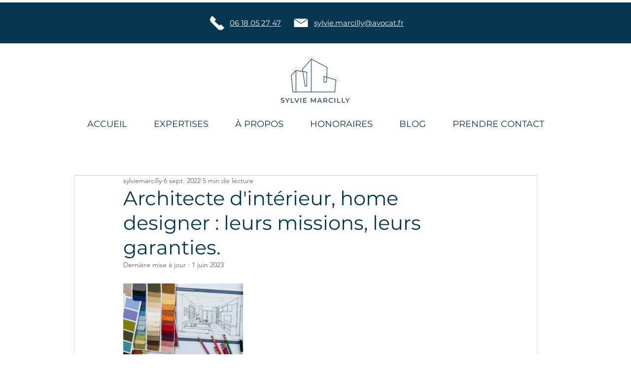

--- FILE ---
content_type: text/css; charset=utf-8
request_url: https://www.sylviemarcillyavocat.com/_serverless/pro-gallery-css-v4-server/layoutCss?ver=2&id=502gv-not-scoped&items=3507_4433_3325&container=526_740_323_720&options=gallerySizeType:px%7CenableInfiniteScroll:true%7CtitlePlacement:SHOW_ON_HOVER%7CgridStyle:1%7CimageMargin:5%7CgalleryLayout:2%7CisVertical:true%7CnumberOfImagesPerRow:3%7CgallerySizePx:300%7CcubeRatio:1%7CcubeType:fill%7CgalleryThumbnailsAlignment:none
body_size: -210
content:
#pro-gallery-502gv-not-scoped [data-hook="item-container"][data-idx="0"].gallery-item-container{opacity: 1 !important;display: block !important;transition: opacity .2s ease !important;top: 0px !important;left: 0px !important;right: auto !important;height: 243px !important;width: 243px !important;} #pro-gallery-502gv-not-scoped [data-hook="item-container"][data-idx="0"] .gallery-item-common-info-outer{height: 100% !important;} #pro-gallery-502gv-not-scoped [data-hook="item-container"][data-idx="0"] .gallery-item-common-info{height: 100% !important;width: 100% !important;} #pro-gallery-502gv-not-scoped [data-hook="item-container"][data-idx="0"] .gallery-item-wrapper{width: 243px !important;height: 243px !important;margin: 0 !important;} #pro-gallery-502gv-not-scoped [data-hook="item-container"][data-idx="0"] .gallery-item-content{width: 243px !important;height: 243px !important;margin: 0px 0px !important;opacity: 1 !important;} #pro-gallery-502gv-not-scoped [data-hook="item-container"][data-idx="0"] .gallery-item-hover{width: 243px !important;height: 243px !important;opacity: 1 !important;} #pro-gallery-502gv-not-scoped [data-hook="item-container"][data-idx="0"] .item-hover-flex-container{width: 243px !important;height: 243px !important;margin: 0px 0px !important;opacity: 1 !important;} #pro-gallery-502gv-not-scoped [data-hook="item-container"][data-idx="0"] .gallery-item-wrapper img{width: 100% !important;height: 100% !important;opacity: 1 !important;} #pro-gallery-502gv-not-scoped .pro-gallery-prerender{height:243px !important;}#pro-gallery-502gv-not-scoped {height:243px !important; width:740px !important;}#pro-gallery-502gv-not-scoped .pro-gallery-margin-container {height:243px !important;}#pro-gallery-502gv-not-scoped .pro-gallery {height:243px !important; width:740px !important;}#pro-gallery-502gv-not-scoped .pro-gallery-parent-container {height:243px !important; width:745px !important;}